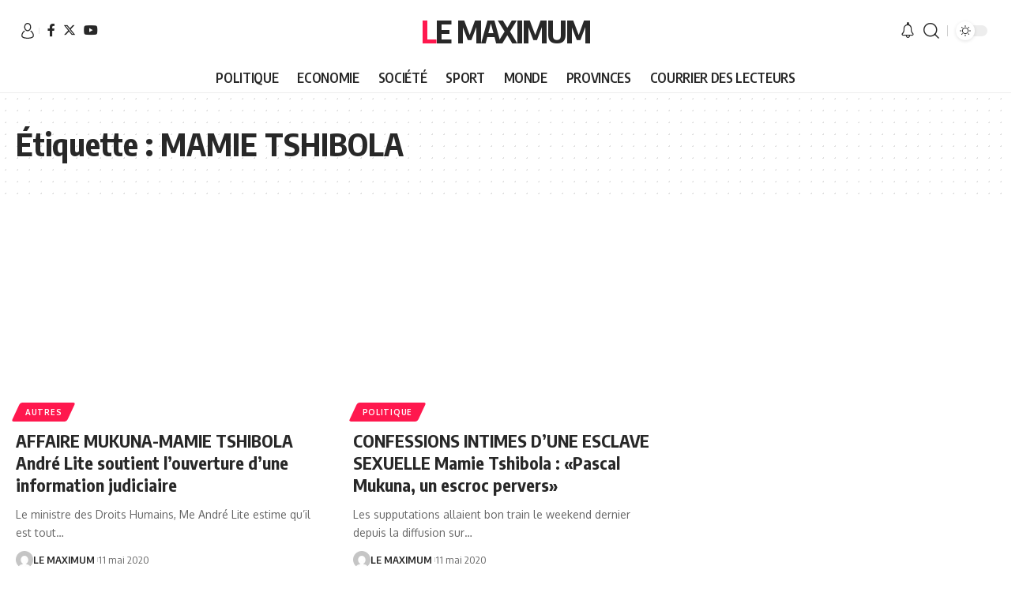

--- FILE ---
content_type: text/html; charset=utf-8
request_url: https://www.google.com/recaptcha/api2/aframe
body_size: 265
content:
<!DOCTYPE HTML><html><head><meta http-equiv="content-type" content="text/html; charset=UTF-8"></head><body><script nonce="W-QAFat40iaaGgG429hagA">/** Anti-fraud and anti-abuse applications only. See google.com/recaptcha */ try{var clients={'sodar':'https://pagead2.googlesyndication.com/pagead/sodar?'};window.addEventListener("message",function(a){try{if(a.source===window.parent){var b=JSON.parse(a.data);var c=clients[b['id']];if(c){var d=document.createElement('img');d.src=c+b['params']+'&rc='+(localStorage.getItem("rc::a")?sessionStorage.getItem("rc::b"):"");window.document.body.appendChild(d);sessionStorage.setItem("rc::e",parseInt(sessionStorage.getItem("rc::e")||0)+1);localStorage.setItem("rc::h",'1769909948673');}}}catch(b){}});window.parent.postMessage("_grecaptcha_ready", "*");}catch(b){}</script></body></html>

--- FILE ---
content_type: text/css
request_url: https://lemaximum.cd/wp-content/uploads/elementor/css/post-19746.css?ver=1718866685
body_size: 748
content:
.elementor-19746 .elementor-element.elementor-element-f2084f7:not(.elementor-motion-effects-element-type-background), .elementor-19746 .elementor-element.elementor-element-f2084f7 > .elementor-motion-effects-container > .elementor-motion-effects-layer{background-color:#6E6E6E;}.elementor-19746 .elementor-element.elementor-element-f2084f7{transition:background 0.3s, border 0.3s, border-radius 0.3s, box-shadow 0.3s;}.elementor-19746 .elementor-element.elementor-element-f2084f7 > .elementor-background-overlay{transition:background 0.3s, border-radius 0.3s, opacity 0.3s;}.elementor-19746 .elementor-element.elementor-element-dcd8c8d .elementor-menu-toggle{margin:0 auto;}.elementor-19746 .elementor-element.elementor-element-dcd8c8d .elementor-nav-menu--main .elementor-item{color:#E6E6E6;fill:#E6E6E6;}.elementor-19746 .elementor-element.elementor-element-dcd8c8d .elementor-nav-menu--main .elementor-item:hover,
					.elementor-19746 .elementor-element.elementor-element-dcd8c8d .elementor-nav-menu--main .elementor-item.elementor-item-active,
					.elementor-19746 .elementor-element.elementor-element-dcd8c8d .elementor-nav-menu--main .elementor-item.highlighted,
					.elementor-19746 .elementor-element.elementor-element-dcd8c8d .elementor-nav-menu--main .elementor-item:focus{color:#EF2F2F;fill:#EF2F2F;}.elementor-19746 .elementor-element.elementor-element-dcd8c8d .elementor-nav-menu--main:not(.e--pointer-framed) .elementor-item:before,
					.elementor-19746 .elementor-element.elementor-element-dcd8c8d .elementor-nav-menu--main:not(.e--pointer-framed) .elementor-item:after{background-color:#EF2F2F;}.elementor-19746 .elementor-element.elementor-element-dcd8c8d .e--pointer-framed .elementor-item:before,
					.elementor-19746 .elementor-element.elementor-element-dcd8c8d .e--pointer-framed .elementor-item:after{border-color:#EF2F2F;}.elementor-19746 .elementor-element.elementor-element-2c6e2c3 > .elementor-container{max-width:1170px;}.elementor-19746 .elementor-element.elementor-element-2c6e2c3:not(.elementor-motion-effects-element-type-background), .elementor-19746 .elementor-element.elementor-element-2c6e2c3 > .elementor-motion-effects-container > .elementor-motion-effects-layer{background-color:#6E6E6E;}.elementor-19746 .elementor-element.elementor-element-2c6e2c3{transition:background 0.3s, border 0.3s, border-radius 0.3s, box-shadow 0.3s;padding:70px 0px 30px 0px;}.elementor-19746 .elementor-element.elementor-element-2c6e2c3 > .elementor-background-overlay{transition:background 0.3s, border-radius 0.3s, opacity 0.3s;}.elementor-19746 .elementor-element.elementor-element-d5b2070{padding:0px 0px 70px 0px;}.elementor-19746 .elementor-element.elementor-element-a885be0 > .elementor-element-populated{padding:0px 15px 0px 15px;}.elementor-19746 .elementor-element.elementor-element-3a23708{text-align:left;}.elementor-19746 .elementor-element.elementor-element-3a23708 img{width:249px;}.elementor-19746 .elementor-element.elementor-element-3a23708 > .elementor-widget-container{padding:0px 40px 0px 30px;}.elementor-19746 .elementor-element.elementor-element-eab91af .elementor-heading-title{color:#EAEAEA;font-family:"Inter", Sans-serif;font-size:19px;font-weight:500;line-height:25px;}[data-theme="dark"] .elementor-19746 .elementor-element.elementor-element-eab91af .elementor-heading-title{color:#ffffff;}.elementor-19746 .elementor-element.elementor-element-09aa3cc .elementor-icon-list-items:not(.elementor-inline-items) .elementor-icon-list-item:not(:last-child){padding-bottom:calc(4px/2);}.elementor-19746 .elementor-element.elementor-element-09aa3cc .elementor-icon-list-items:not(.elementor-inline-items) .elementor-icon-list-item:not(:first-child){margin-top:calc(4px/2);}.elementor-19746 .elementor-element.elementor-element-09aa3cc .elementor-icon-list-items.elementor-inline-items .elementor-icon-list-item{margin-right:calc(4px/2);margin-left:calc(4px/2);}.elementor-19746 .elementor-element.elementor-element-09aa3cc .elementor-icon-list-items.elementor-inline-items{margin-right:calc(-4px/2);margin-left:calc(-4px/2);}body.rtl .elementor-19746 .elementor-element.elementor-element-09aa3cc .elementor-icon-list-items.elementor-inline-items .elementor-icon-list-item:after{left:calc(-4px/2);}body:not(.rtl) .elementor-19746 .elementor-element.elementor-element-09aa3cc .elementor-icon-list-items.elementor-inline-items .elementor-icon-list-item:after{right:calc(-4px/2);}.elementor-19746 .elementor-element.elementor-element-09aa3cc .elementor-icon-list-icon i{color:#3B71FE;transition:color 0.3s;}.elementor-19746 .elementor-element.elementor-element-09aa3cc .elementor-icon-list-icon svg{fill:#3B71FE;transition:fill 0.3s;}.elementor-19746 .elementor-element.elementor-element-09aa3cc{--e-icon-list-icon-size:18px;--icon-vertical-offset:0px;}.elementor-19746 .elementor-element.elementor-element-09aa3cc .elementor-icon-list-item > .elementor-icon-list-text, .elementor-19746 .elementor-element.elementor-element-09aa3cc .elementor-icon-list-item > a{font-family:"Inter", Sans-serif;font-size:17px;font-weight:400;line-height:25px;}.elementor-19746 .elementor-element.elementor-element-09aa3cc .elementor-icon-list-text{color:#EAEAEA;transition:color 0.3s;}.elementor-19746 .elementor-element.elementor-element-09aa3cc .elementor-icon-list-item:hover .elementor-icon-list-text{color:#FFFFFF;}[data-theme="dark"] .elementor-19746 .elementor-element.elementor-element-09aa3cc .elementor-icon-list-icon i{color:#ffffff;}[data-theme="dark"] .elementor-19746 .elementor-element.elementor-element-09aa3cc .elementor-icon-list-icon svg{fill:#ffffff;}[data-theme="dark"] .elementor-19746 .elementor-element.elementor-element-09aa3cc .elementor-icon-list-text{color:#ffffff;}.elementor-19746 .elementor-element.elementor-element-411d892{--grid-template-columns:repeat(0, auto);--icon-size:26px;--grid-column-gap:20px;--grid-row-gap:0px;}.elementor-19746 .elementor-element.elementor-element-411d892 .elementor-widget-container{text-align:left;}.elementor-19746 .elementor-element.elementor-element-411d892 .elementor-social-icon{background-color:#F4F5F6;--icon-padding:0.5em;}.elementor-19746 .elementor-element.elementor-element-411d892 .elementor-social-icon i{color:#23262F;}.elementor-19746 .elementor-element.elementor-element-411d892 .elementor-social-icon svg{fill:#23262F;}.elementor-19746 .elementor-element.elementor-element-411d892 .elementor-social-icon:hover{background-color:#3B71FE;}.elementor-19746 .elementor-element.elementor-element-411d892 .elementor-social-icon:hover i{color:#FFFFFF;}.elementor-19746 .elementor-element.elementor-element-411d892 .elementor-social-icon:hover svg{fill:#FFFFFF;}.elementor-19746 .elementor-element.elementor-element-411d892 > .elementor-widget-container{padding:0px 35px 0px 35px;}.elementor-19746 .elementor-element.elementor-element-57edb21{text-align:center;}.elementor-19746 .elementor-element.elementor-element-57edb21 .eael-divider, .elementor-19746 .elementor-element.elementor-element-57edb21 .divider-border{border-style:solid;border-color:#E8EAF1;}.elementor-19746 .elementor-element.elementor-element-57edb21 .eael-divider.horizontal{border-bottom-width:1px;width:100%;}.elementor-19746 .elementor-element.elementor-element-57edb21 .divider-border{border-top-width:1px;}.elementor-19746 .elementor-element.elementor-element-57edb21 .divider-text-container{width:100%;}@media(max-width:1024px){.elementor-19746 .elementor-element.elementor-element-2c6e2c3{padding:40px 10px 20px 10px;}.elementor-19746 .elementor-element.elementor-element-d5b2070{padding:0px 0px 50px 0px;}.elementor-19746 .elementor-element.elementor-element-a885be0 > .elementor-element-populated{padding:0px 10px 0px 10px;}.elementor-19746 .elementor-element.elementor-element-3a23708 img{width:83%;}.elementor-19746 .elementor-element.elementor-element-eab91af{text-align:left;}.elementor-19746 .elementor-element.elementor-element-eab91af .elementor-heading-title{font-size:17px;}.elementor-19746 .elementor-element.elementor-element-411d892{--icon-size:17px;--grid-row-gap:10px;}}@media(max-width:767px){.elementor-19746 .elementor-element.elementor-element-d5b2070{padding:0px 0px 30px 0px;}.elementor-19746 .elementor-element.elementor-element-a885be0 > .elementor-element-populated{padding:0px 0px 20px 0px;}.elementor-19746 .elementor-element.elementor-element-3a23708{text-align:center;}.elementor-19746 .elementor-element.elementor-element-3a23708 img{width:100%;}.elementor-19746 .elementor-element.elementor-element-eab91af{text-align:center;}.elementor-19746 .elementor-element.elementor-element-eab91af .elementor-heading-title{font-size:16px;}.elementor-19746 .elementor-element.elementor-element-411d892 .elementor-widget-container{text-align:center;}.elementor-19746 .elementor-element.elementor-element-411d892{--icon-size:19px;}}@media(min-width:768px){.elementor-19746 .elementor-element.elementor-element-a885be0{width:32.769%;}.elementor-19746 .elementor-element.elementor-element-8b3f0cd{width:33.564%;}}@media(max-width:1024px) and (min-width:768px){.elementor-19746 .elementor-element.elementor-element-a885be0{width:30%;}}